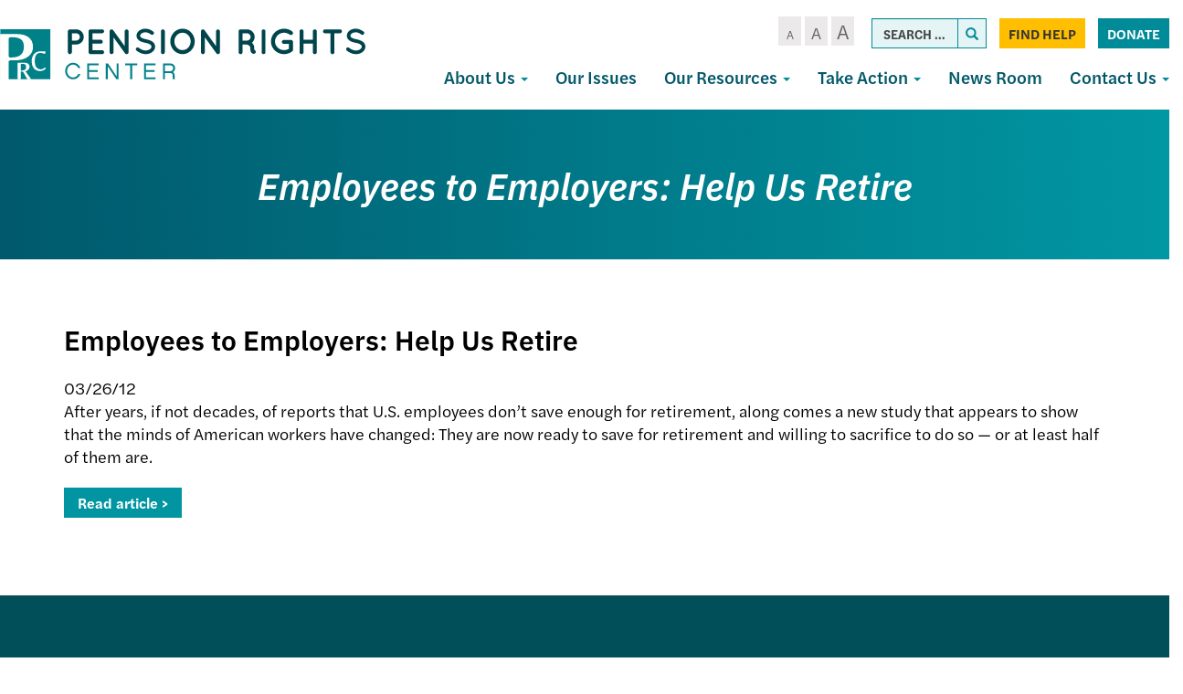

--- FILE ---
content_type: text/html; charset=UTF-8
request_url: https://pensionrights.org/employees-to-employers-help-us-retire/
body_size: 14414
content:
<!DOCTYPE html>
<html lang="en-US">
<head>
<meta charset="UTF-8">
<meta name='viewport' content='width=device-width, maximum-scale=1.0, minimum-scale=1.0, initial-scale=1.0' />
<link rel="profile" href="http://gmpg.org/xfn/11">
<link rel="pingback" href="https://pensionrights.org/xmlrpc.php">
<!--[if lt IE 9]>
<script src="https://pensionrights.org/wp-content/themes/pensionrights/js/html5.js" type="text/javascript"></script>
<script src="//cdn.jsdelivr.net/respond/1.4.2/respond.min.js"></script>
<![endif]-->
<link rel="stylesheet" href="https://use.typekit.net/ctz7mgc.css">
<link rel="icon" type="image/png" href="/wp-content/themes/pensionrights/img/favicon.png">



<meta name='robots' content='index, follow, max-image-preview:large, max-snippet:-1, max-video-preview:-1' />
	<style>img:is([sizes="auto" i], [sizes^="auto," i]) { contain-intrinsic-size: 3000px 1500px }</style>
	
	<!-- This site is optimized with the Yoast SEO plugin v23.6 - https://yoast.com/wordpress/plugins/seo/ -->
	<title>Employees to Employers: Help Us Retire - Pension Rights Center</title>
	<link rel="canonical" href="https://pensionrights.org/employees-to-employers-help-us-retire/" />
	<meta property="og:locale" content="en_US" />
	<meta property="og:type" content="article" />
	<meta property="og:title" content="Employees to Employers: Help Us Retire - Pension Rights Center" />
	<meta property="og:description" content="After years, if not decades, of reports that U.S. employees don’t save enough for retirement, along comes a new study that appears to show that the minds of American workers have changed: They are now ready to save for retirement and willing to sacrifice to do so — or at least half of them are." />
	<meta property="og:url" content="https://pensionrights.org/employees-to-employers-help-us-retire/" />
	<meta property="og:site_name" content="Pension Rights Center" />
	<meta property="article:published_time" content="2012-03-26T04:00:00+00:00" />
	<meta name="author" content="dcadmin" />
	<meta name="twitter:card" content="summary_large_image" />
	<meta name="twitter:label1" content="Written by" />
	<meta name="twitter:data1" content="dcadmin" />
	<script type="application/ld+json" class="yoast-schema-graph">{"@context":"https://schema.org","@graph":[{"@type":"WebPage","@id":"https://pensionrights.org/employees-to-employers-help-us-retire/","url":"https://pensionrights.org/employees-to-employers-help-us-retire/","name":"Employees to Employers: Help Us Retire - Pension Rights Center","isPartOf":{"@id":"https://pensionrights.org/#website"},"datePublished":"2012-03-26T04:00:00+00:00","dateModified":"2012-03-26T04:00:00+00:00","author":{"@id":"https://pensionrights.org/#/schema/person/c71e59163450fbae8c889203f33d9136"},"breadcrumb":{"@id":"https://pensionrights.org/employees-to-employers-help-us-retire/#breadcrumb"},"inLanguage":"en-US","potentialAction":[{"@type":"ReadAction","target":["https://pensionrights.org/employees-to-employers-help-us-retire/"]}]},{"@type":"BreadcrumbList","@id":"https://pensionrights.org/employees-to-employers-help-us-retire/#breadcrumb","itemListElement":[{"@type":"ListItem","position":1,"name":"Home","item":"https://pensionrights.org/"},{"@type":"ListItem","position":2,"name":"News Room","item":"https://pensionrights.org/news-room/"},{"@type":"ListItem","position":3,"name":"Employees to Employers: Help Us Retire"}]},{"@type":"WebSite","@id":"https://pensionrights.org/#website","url":"https://pensionrights.org/","name":"Pension Rights Center","description":"","potentialAction":[{"@type":"SearchAction","target":{"@type":"EntryPoint","urlTemplate":"https://pensionrights.org/?s={search_term_string}"},"query-input":{"@type":"PropertyValueSpecification","valueRequired":true,"valueName":"search_term_string"}}],"inLanguage":"en-US"},{"@type":"Person","@id":"https://pensionrights.org/#/schema/person/c71e59163450fbae8c889203f33d9136","name":"dcadmin","image":{"@type":"ImageObject","inLanguage":"en-US","@id":"https://pensionrights.org/#/schema/person/image/","url":"https://secure.gravatar.com/avatar/a6fe99ebb7241a771e6dd66a758eebe2?s=96&d=mm&r=g","contentUrl":"https://secure.gravatar.com/avatar/a6fe99ebb7241a771e6dd66a758eebe2?s=96&d=mm&r=g","caption":"dcadmin"},"url":"https://pensionrights.org/author/dcadmin/"}]}</script>
	<!-- / Yoast SEO plugin. -->


<link rel="alternate" type="application/rss+xml" title="Pension Rights Center &raquo; Feed" href="https://pensionrights.org/feed/" />
<link rel="alternate" type="application/rss+xml" title="Pension Rights Center &raquo; Comments Feed" href="https://pensionrights.org/comments/feed/" />
<link rel="alternate" type="application/rss+xml" title="Pension Rights Center &raquo; Employees to Employers: Help Us Retire Comments Feed" href="https://pensionrights.org/employees-to-employers-help-us-retire/feed/" />
<script type="text/javascript">
/* <![CDATA[ */
window._wpemojiSettings = {"baseUrl":"https:\/\/s.w.org\/images\/core\/emoji\/15.0.3\/72x72\/","ext":".png","svgUrl":"https:\/\/s.w.org\/images\/core\/emoji\/15.0.3\/svg\/","svgExt":".svg","source":{"concatemoji":"https:\/\/pensionrights.org\/wp-includes\/js\/wp-emoji-release.min.js?ver=6.7.1"}};
/*! This file is auto-generated */
!function(i,n){var o,s,e;function c(e){try{var t={supportTests:e,timestamp:(new Date).valueOf()};sessionStorage.setItem(o,JSON.stringify(t))}catch(e){}}function p(e,t,n){e.clearRect(0,0,e.canvas.width,e.canvas.height),e.fillText(t,0,0);var t=new Uint32Array(e.getImageData(0,0,e.canvas.width,e.canvas.height).data),r=(e.clearRect(0,0,e.canvas.width,e.canvas.height),e.fillText(n,0,0),new Uint32Array(e.getImageData(0,0,e.canvas.width,e.canvas.height).data));return t.every(function(e,t){return e===r[t]})}function u(e,t,n){switch(t){case"flag":return n(e,"\ud83c\udff3\ufe0f\u200d\u26a7\ufe0f","\ud83c\udff3\ufe0f\u200b\u26a7\ufe0f")?!1:!n(e,"\ud83c\uddfa\ud83c\uddf3","\ud83c\uddfa\u200b\ud83c\uddf3")&&!n(e,"\ud83c\udff4\udb40\udc67\udb40\udc62\udb40\udc65\udb40\udc6e\udb40\udc67\udb40\udc7f","\ud83c\udff4\u200b\udb40\udc67\u200b\udb40\udc62\u200b\udb40\udc65\u200b\udb40\udc6e\u200b\udb40\udc67\u200b\udb40\udc7f");case"emoji":return!n(e,"\ud83d\udc26\u200d\u2b1b","\ud83d\udc26\u200b\u2b1b")}return!1}function f(e,t,n){var r="undefined"!=typeof WorkerGlobalScope&&self instanceof WorkerGlobalScope?new OffscreenCanvas(300,150):i.createElement("canvas"),a=r.getContext("2d",{willReadFrequently:!0}),o=(a.textBaseline="top",a.font="600 32px Arial",{});return e.forEach(function(e){o[e]=t(a,e,n)}),o}function t(e){var t=i.createElement("script");t.src=e,t.defer=!0,i.head.appendChild(t)}"undefined"!=typeof Promise&&(o="wpEmojiSettingsSupports",s=["flag","emoji"],n.supports={everything:!0,everythingExceptFlag:!0},e=new Promise(function(e){i.addEventListener("DOMContentLoaded",e,{once:!0})}),new Promise(function(t){var n=function(){try{var e=JSON.parse(sessionStorage.getItem(o));if("object"==typeof e&&"number"==typeof e.timestamp&&(new Date).valueOf()<e.timestamp+604800&&"object"==typeof e.supportTests)return e.supportTests}catch(e){}return null}();if(!n){if("undefined"!=typeof Worker&&"undefined"!=typeof OffscreenCanvas&&"undefined"!=typeof URL&&URL.createObjectURL&&"undefined"!=typeof Blob)try{var e="postMessage("+f.toString()+"("+[JSON.stringify(s),u.toString(),p.toString()].join(",")+"));",r=new Blob([e],{type:"text/javascript"}),a=new Worker(URL.createObjectURL(r),{name:"wpTestEmojiSupports"});return void(a.onmessage=function(e){c(n=e.data),a.terminate(),t(n)})}catch(e){}c(n=f(s,u,p))}t(n)}).then(function(e){for(var t in e)n.supports[t]=e[t],n.supports.everything=n.supports.everything&&n.supports[t],"flag"!==t&&(n.supports.everythingExceptFlag=n.supports.everythingExceptFlag&&n.supports[t]);n.supports.everythingExceptFlag=n.supports.everythingExceptFlag&&!n.supports.flag,n.DOMReady=!1,n.readyCallback=function(){n.DOMReady=!0}}).then(function(){return e}).then(function(){var e;n.supports.everything||(n.readyCallback(),(e=n.source||{}).concatemoji?t(e.concatemoji):e.wpemoji&&e.twemoji&&(t(e.twemoji),t(e.wpemoji)))}))}((window,document),window._wpemojiSettings);
/* ]]> */
</script>
<style id='wp-emoji-styles-inline-css' type='text/css'>

	img.wp-smiley, img.emoji {
		display: inline !important;
		border: none !important;
		box-shadow: none !important;
		height: 1em !important;
		width: 1em !important;
		margin: 0 0.07em !important;
		vertical-align: -0.1em !important;
		background: none !important;
		padding: 0 !important;
	}
</style>
<link rel='stylesheet' id='wp-block-library-css' href='https://pensionrights.org/wp-includes/css/dist/block-library/style.min.css?ver=6.7.1' type='text/css' media='all' />
<style id='classic-theme-styles-inline-css' type='text/css'>
/*! This file is auto-generated */
.wp-block-button__link{color:#fff;background-color:#32373c;border-radius:9999px;box-shadow:none;text-decoration:none;padding:calc(.667em + 2px) calc(1.333em + 2px);font-size:1.125em}.wp-block-file__button{background:#32373c;color:#fff;text-decoration:none}
</style>
<style id='global-styles-inline-css' type='text/css'>
:root{--wp--preset--aspect-ratio--square: 1;--wp--preset--aspect-ratio--4-3: 4/3;--wp--preset--aspect-ratio--3-4: 3/4;--wp--preset--aspect-ratio--3-2: 3/2;--wp--preset--aspect-ratio--2-3: 2/3;--wp--preset--aspect-ratio--16-9: 16/9;--wp--preset--aspect-ratio--9-16: 9/16;--wp--preset--color--black: #000000;--wp--preset--color--cyan-bluish-gray: #abb8c3;--wp--preset--color--white: #ffffff;--wp--preset--color--pale-pink: #f78da7;--wp--preset--color--vivid-red: #cf2e2e;--wp--preset--color--luminous-vivid-orange: #ff6900;--wp--preset--color--luminous-vivid-amber: #fcb900;--wp--preset--color--light-green-cyan: #7bdcb5;--wp--preset--color--vivid-green-cyan: #00d084;--wp--preset--color--pale-cyan-blue: #8ed1fc;--wp--preset--color--vivid-cyan-blue: #0693e3;--wp--preset--color--vivid-purple: #9b51e0;--wp--preset--gradient--vivid-cyan-blue-to-vivid-purple: linear-gradient(135deg,rgba(6,147,227,1) 0%,rgb(155,81,224) 100%);--wp--preset--gradient--light-green-cyan-to-vivid-green-cyan: linear-gradient(135deg,rgb(122,220,180) 0%,rgb(0,208,130) 100%);--wp--preset--gradient--luminous-vivid-amber-to-luminous-vivid-orange: linear-gradient(135deg,rgba(252,185,0,1) 0%,rgba(255,105,0,1) 100%);--wp--preset--gradient--luminous-vivid-orange-to-vivid-red: linear-gradient(135deg,rgba(255,105,0,1) 0%,rgb(207,46,46) 100%);--wp--preset--gradient--very-light-gray-to-cyan-bluish-gray: linear-gradient(135deg,rgb(238,238,238) 0%,rgb(169,184,195) 100%);--wp--preset--gradient--cool-to-warm-spectrum: linear-gradient(135deg,rgb(74,234,220) 0%,rgb(151,120,209) 20%,rgb(207,42,186) 40%,rgb(238,44,130) 60%,rgb(251,105,98) 80%,rgb(254,248,76) 100%);--wp--preset--gradient--blush-light-purple: linear-gradient(135deg,rgb(255,206,236) 0%,rgb(152,150,240) 100%);--wp--preset--gradient--blush-bordeaux: linear-gradient(135deg,rgb(254,205,165) 0%,rgb(254,45,45) 50%,rgb(107,0,62) 100%);--wp--preset--gradient--luminous-dusk: linear-gradient(135deg,rgb(255,203,112) 0%,rgb(199,81,192) 50%,rgb(65,88,208) 100%);--wp--preset--gradient--pale-ocean: linear-gradient(135deg,rgb(255,245,203) 0%,rgb(182,227,212) 50%,rgb(51,167,181) 100%);--wp--preset--gradient--electric-grass: linear-gradient(135deg,rgb(202,248,128) 0%,rgb(113,206,126) 100%);--wp--preset--gradient--midnight: linear-gradient(135deg,rgb(2,3,129) 0%,rgb(40,116,252) 100%);--wp--preset--font-size--small: 13px;--wp--preset--font-size--medium: 20px;--wp--preset--font-size--large: 36px;--wp--preset--font-size--x-large: 42px;--wp--preset--spacing--20: 0.44rem;--wp--preset--spacing--30: 0.67rem;--wp--preset--spacing--40: 1rem;--wp--preset--spacing--50: 1.5rem;--wp--preset--spacing--60: 2.25rem;--wp--preset--spacing--70: 3.38rem;--wp--preset--spacing--80: 5.06rem;--wp--preset--shadow--natural: 6px 6px 9px rgba(0, 0, 0, 0.2);--wp--preset--shadow--deep: 12px 12px 50px rgba(0, 0, 0, 0.4);--wp--preset--shadow--sharp: 6px 6px 0px rgba(0, 0, 0, 0.2);--wp--preset--shadow--outlined: 6px 6px 0px -3px rgba(255, 255, 255, 1), 6px 6px rgba(0, 0, 0, 1);--wp--preset--shadow--crisp: 6px 6px 0px rgba(0, 0, 0, 1);}:where(.is-layout-flex){gap: 0.5em;}:where(.is-layout-grid){gap: 0.5em;}body .is-layout-flex{display: flex;}.is-layout-flex{flex-wrap: wrap;align-items: center;}.is-layout-flex > :is(*, div){margin: 0;}body .is-layout-grid{display: grid;}.is-layout-grid > :is(*, div){margin: 0;}:where(.wp-block-columns.is-layout-flex){gap: 2em;}:where(.wp-block-columns.is-layout-grid){gap: 2em;}:where(.wp-block-post-template.is-layout-flex){gap: 1.25em;}:where(.wp-block-post-template.is-layout-grid){gap: 1.25em;}.has-black-color{color: var(--wp--preset--color--black) !important;}.has-cyan-bluish-gray-color{color: var(--wp--preset--color--cyan-bluish-gray) !important;}.has-white-color{color: var(--wp--preset--color--white) !important;}.has-pale-pink-color{color: var(--wp--preset--color--pale-pink) !important;}.has-vivid-red-color{color: var(--wp--preset--color--vivid-red) !important;}.has-luminous-vivid-orange-color{color: var(--wp--preset--color--luminous-vivid-orange) !important;}.has-luminous-vivid-amber-color{color: var(--wp--preset--color--luminous-vivid-amber) !important;}.has-light-green-cyan-color{color: var(--wp--preset--color--light-green-cyan) !important;}.has-vivid-green-cyan-color{color: var(--wp--preset--color--vivid-green-cyan) !important;}.has-pale-cyan-blue-color{color: var(--wp--preset--color--pale-cyan-blue) !important;}.has-vivid-cyan-blue-color{color: var(--wp--preset--color--vivid-cyan-blue) !important;}.has-vivid-purple-color{color: var(--wp--preset--color--vivid-purple) !important;}.has-black-background-color{background-color: var(--wp--preset--color--black) !important;}.has-cyan-bluish-gray-background-color{background-color: var(--wp--preset--color--cyan-bluish-gray) !important;}.has-white-background-color{background-color: var(--wp--preset--color--white) !important;}.has-pale-pink-background-color{background-color: var(--wp--preset--color--pale-pink) !important;}.has-vivid-red-background-color{background-color: var(--wp--preset--color--vivid-red) !important;}.has-luminous-vivid-orange-background-color{background-color: var(--wp--preset--color--luminous-vivid-orange) !important;}.has-luminous-vivid-amber-background-color{background-color: var(--wp--preset--color--luminous-vivid-amber) !important;}.has-light-green-cyan-background-color{background-color: var(--wp--preset--color--light-green-cyan) !important;}.has-vivid-green-cyan-background-color{background-color: var(--wp--preset--color--vivid-green-cyan) !important;}.has-pale-cyan-blue-background-color{background-color: var(--wp--preset--color--pale-cyan-blue) !important;}.has-vivid-cyan-blue-background-color{background-color: var(--wp--preset--color--vivid-cyan-blue) !important;}.has-vivid-purple-background-color{background-color: var(--wp--preset--color--vivid-purple) !important;}.has-black-border-color{border-color: var(--wp--preset--color--black) !important;}.has-cyan-bluish-gray-border-color{border-color: var(--wp--preset--color--cyan-bluish-gray) !important;}.has-white-border-color{border-color: var(--wp--preset--color--white) !important;}.has-pale-pink-border-color{border-color: var(--wp--preset--color--pale-pink) !important;}.has-vivid-red-border-color{border-color: var(--wp--preset--color--vivid-red) !important;}.has-luminous-vivid-orange-border-color{border-color: var(--wp--preset--color--luminous-vivid-orange) !important;}.has-luminous-vivid-amber-border-color{border-color: var(--wp--preset--color--luminous-vivid-amber) !important;}.has-light-green-cyan-border-color{border-color: var(--wp--preset--color--light-green-cyan) !important;}.has-vivid-green-cyan-border-color{border-color: var(--wp--preset--color--vivid-green-cyan) !important;}.has-pale-cyan-blue-border-color{border-color: var(--wp--preset--color--pale-cyan-blue) !important;}.has-vivid-cyan-blue-border-color{border-color: var(--wp--preset--color--vivid-cyan-blue) !important;}.has-vivid-purple-border-color{border-color: var(--wp--preset--color--vivid-purple) !important;}.has-vivid-cyan-blue-to-vivid-purple-gradient-background{background: var(--wp--preset--gradient--vivid-cyan-blue-to-vivid-purple) !important;}.has-light-green-cyan-to-vivid-green-cyan-gradient-background{background: var(--wp--preset--gradient--light-green-cyan-to-vivid-green-cyan) !important;}.has-luminous-vivid-amber-to-luminous-vivid-orange-gradient-background{background: var(--wp--preset--gradient--luminous-vivid-amber-to-luminous-vivid-orange) !important;}.has-luminous-vivid-orange-to-vivid-red-gradient-background{background: var(--wp--preset--gradient--luminous-vivid-orange-to-vivid-red) !important;}.has-very-light-gray-to-cyan-bluish-gray-gradient-background{background: var(--wp--preset--gradient--very-light-gray-to-cyan-bluish-gray) !important;}.has-cool-to-warm-spectrum-gradient-background{background: var(--wp--preset--gradient--cool-to-warm-spectrum) !important;}.has-blush-light-purple-gradient-background{background: var(--wp--preset--gradient--blush-light-purple) !important;}.has-blush-bordeaux-gradient-background{background: var(--wp--preset--gradient--blush-bordeaux) !important;}.has-luminous-dusk-gradient-background{background: var(--wp--preset--gradient--luminous-dusk) !important;}.has-pale-ocean-gradient-background{background: var(--wp--preset--gradient--pale-ocean) !important;}.has-electric-grass-gradient-background{background: var(--wp--preset--gradient--electric-grass) !important;}.has-midnight-gradient-background{background: var(--wp--preset--gradient--midnight) !important;}.has-small-font-size{font-size: var(--wp--preset--font-size--small) !important;}.has-medium-font-size{font-size: var(--wp--preset--font-size--medium) !important;}.has-large-font-size{font-size: var(--wp--preset--font-size--large) !important;}.has-x-large-font-size{font-size: var(--wp--preset--font-size--x-large) !important;}
:where(.wp-block-post-template.is-layout-flex){gap: 1.25em;}:where(.wp-block-post-template.is-layout-grid){gap: 1.25em;}
:where(.wp-block-columns.is-layout-flex){gap: 2em;}:where(.wp-block-columns.is-layout-grid){gap: 2em;}
:root :where(.wp-block-pullquote){font-size: 1.5em;line-height: 1.6;}
</style>
<link rel='stylesheet' id='_s-style-css' href='https://pensionrights.org/wp-content/themes/pensionrights/style.css?ver=6.7.1' type='text/css' media='all' />
<script type="text/javascript" src="https://pensionrights.org/wp-includes/js/jquery/jquery.min.js?ver=3.7.1" id="jquery-core-js"></script>
<script type="text/javascript" src="https://pensionrights.org/wp-includes/js/jquery/jquery-migrate.min.js?ver=3.4.1" id="jquery-migrate-js"></script>
<link rel="https://api.w.org/" href="https://pensionrights.org/wp-json/" /><link rel="alternate" title="JSON" type="application/json" href="https://pensionrights.org/wp-json/wp/v2/posts/1732" /><link rel="EditURI" type="application/rsd+xml" title="RSD" href="https://pensionrights.org/xmlrpc.php?rsd" />
<meta name="generator" content="WordPress 6.7.1" />
<link rel='shortlink' href='https://pensionrights.org/?p=1732' />
<link rel="alternate" title="oEmbed (JSON)" type="application/json+oembed" href="https://pensionrights.org/wp-json/oembed/1.0/embed?url=https%3A%2F%2Fpensionrights.org%2Femployees-to-employers-help-us-retire%2F" />
<link rel="alternate" title="oEmbed (XML)" type="text/xml+oembed" href="https://pensionrights.org/wp-json/oembed/1.0/embed?url=https%3A%2F%2Fpensionrights.org%2Femployees-to-employers-help-us-retire%2F&#038;format=xml" />
<script async src="https://pensionrights.org/wp-content/uploads/perfmatters/gtagv4.js?id=UA-2706204-2"></script><script>window.dataLayer = window.dataLayer || [];function gtag(){dataLayer.push(arguments);}gtag("js", new Date());gtag("config", "UA-2706204-2");</script><style type="text/css">.recentcomments a{display:inline !important;padding:0 !important;margin:0 !important;}</style><style type="text/css">.broken_link, a.broken_link {
	text-decoration: line-through;
}</style>
<!-- Google tag (gtag.js) --> <script async src="https://www.googletagmanager.com/gtag/js?id=G-172FVJ7YPG"></script> <script> window.dataLayer = window.dataLayer || []; function gtag(){dataLayer.push(arguments);} gtag('js', new Date()); gtag('config', 'G-172FVJ7YPG'); </script> 


</head>

<body class="post-template-default single single-post postid-1732 single-format-standard group-blog">



<div id="page" class="site">
	
	<div class="header-container">
	<header id="masthead" class="site-header" role="banner">
		<div class="site-branding">
			<a href="/">
<svg width="1060px" height="149px" viewBox="0 0 1060 149" version="1.1" xmlns="http://www.w3.org/2000/svg" xmlns:xlink="http://www.w3.org/1999/xlink">
    <defs>
        <polygon id="path-1" points="0.132537313 0.0288695652 146.862388 0.0288695652 146.862388 147.797101 0.132537313 147.797101"></polygon>
    </defs>
    <g id="Page-1" stroke="none" stroke-width="1" fill="none" fill-rule="evenodd">
        <g id="Pension-Rights-Center-logo">
            <path d="M208.372605,34.6043122 L220.974326,34.6043122 C226.914325,34.6043122 231.524604,29.872526 231.627395,24.1131408 C231.524604,18.1473575 226.914325,13.4155713 220.974326,13.4155713 L208.372605,13.4155713 L208.372605,34.6043122 Z M220.974326,46.0220792 L208.372605,46.0220792 L208.372605,68.3416181 C208.372605,71.4288067 205.809395,74 202.633814,74 C199.561023,74 197,71.4288067 197,68.3416181 L197,7.65618615 C197,4.46799427 199.561023,2 202.633814,2 L220.974326,2 C233.164884,2 243,11.8741728 243,24.1131408 C243,36.1479064 233.164884,46.0220792 220.974326,46.0220792 L220.974326,46.0220792 Z" id="Fill-1" fill="#00444C"></path>
            <path d="M257,68.3416181 L257,7.65618615 C257,4.46799427 259.470933,2 262.662921,2 L262.766243,2 C262.766243,2 262.766243,2 262.972887,2 L296.337079,2 C299.324621,2 302,4.46799427 302,7.65618615 C302,10.844378 299.324621,13.4155713 296.337079,13.4155713 L268.429165,13.4155713 L268.429165,32.2395169 L292.424035,32.2395169 C295.512702,32.2395169 298.089155,34.9139093 298.089155,37.8957031 C298.089155,41.083895 295.512702,43.6550883 292.424035,43.6550883 L268.429165,43.6550883 L268.429165,62.5822329 L296.337079,62.5822329 C299.324621,62.5822329 302,65.1534262 302,68.3416181 C302,71.4288067 299.324621,74 296.337079,74 L262.972887,74 C262.766243,74 262.766243,73.896801 262.766243,73.896801 L262.662921,74 C259.470933,74 257,71.4288067 257,68.3416181" id="Fill-2" fill="#00444C"></path>
            <path d="M329.317956,68.284761 C329.317956,71.4029706 326.724321,74 323.716501,74 C320.500482,74 318.008732,71.4029706 318.008732,68.284761 L318.008732,7.9254501 C318.008732,7.9254501 318.008732,7.9254501 318.008732,7.82121408 C317.904632,6.05363725 318.735215,4.18404219 320.292283,3.04188151 C322.885918,1.27652248 326.412021,1.79548481 328.177288,4.28827822 L361.690776,50.7265355 L361.690776,7.9254501 C361.690776,4.91147657 364.180311,2.31444714 367.292231,2.31444714 C370.406365,2.31444714 373,4.91147657 373,7.9254501 L373,68.284761 C373,71.4029706 370.406365,74 367.292231,74 C365.633279,74 364.076212,73.1683296 363.039643,71.9219329 C362.831444,71.7134608 362.625459,71.5072066 362.521359,71.2987345 L329.317956,25.1687497 L329.317956,68.284761" id="Fill-3" fill="#00444C"></path>
            <path d="M395.120576,56.1948279 C396.966606,53.9296339 400.352089,53.619845 402.607618,55.4741843 C407.123055,59.1784686 414.918863,63.5001336 422.200061,63.3990677 C427.330841,63.3990677 431.947011,61.8545174 435.023727,59.5915204 C438.102633,57.3263264 439.434052,54.7535406 439.434052,52.1807547 C439.434052,50.8427303 439.127475,49.9155607 438.512132,48.8873252 C437.896789,47.8568926 436.972679,46.8286571 435.433226,45.7982245 C432.459432,43.8428194 427.431573,42.0939402 421.381063,40.9624417 L421.175218,40.9624417 C416.353204,40.0352721 411.839957,38.8005107 407.942053,36.9483685 C404.044149,35.0962264 400.658666,32.5212434 398.403137,28.9202221 C396.863684,26.4506992 396.042496,23.5681245 396.042496,20.4812209 C396.042496,14.3052166 399.530902,8.95311897 404.249993,5.45536059 C409.069817,1.95540512 415.328362,0 421.996406,0 C431.844088,0 439.127475,4.83578279 444.358988,8.23247528 C446.717439,9.88028859 447.435705,13.1737181 445.795519,15.539978 C444.256066,18.0095009 440.973505,18.7301446 438.512132,17.0845284 C433.280619,13.5845729 428.252761,10.4976693 421.996406,10.4976693 C417.380236,10.4976693 413.276488,11.9389567 410.506348,13.9954277 C407.736209,16.0540958 406.608444,18.3192898 406.608444,20.4812209 C406.608444,21.7159823 406.814289,22.5376919 407.32671,23.3615985 C407.839131,24.1855052 408.763241,25.1126748 410.096849,26.0376473 C412.764067,27.8897895 417.380236,29.5376028 422.918326,30.5658383 L423.12417,30.5658383 C428.355683,31.5962709 433.177697,32.9342953 437.281446,34.8897004 C441.485926,36.9483685 445.177986,39.6244173 447.538627,43.4319646 C449.07808,45.9014875 450,48.9883911 450,52.1807547 C450,58.7676138 446.30794,64.4273032 441.17935,68.1337846 C436.151491,71.8380689 429.483448,74 422.200061,74 C411.121692,73.896737 401.78862,68.3403106 395.939574,63.7066595 C393.684045,61.8545174 393.375279,58.4578249 395.120576,56.1948279" id="Fill-4" fill="#00444C"></path>
            <path d="M467,7.65618615 C467,4.46799427 469.37815,2 472.450279,2 C475.425082,2 478,4.46799427 478,7.65618615 L478,68.3416181 C478,71.5320057 475.425082,74 472.450279,74 C469.37815,74 467,71.5320057 467,68.3416181 L467,7.65618615" id="Fill-5" fill="#00444C"></path>
            <path d="M553.167405,36.997806 C553.167405,30.0098435 550.364366,23.5352823 546.107734,19.0134013 C541.749173,14.3884013 535.934804,11.7160816 529.708289,11.7160816 C523.065196,11.7160816 517.250827,14.3884013 512.892266,19.0134013 C508.533706,23.5352823 505.832595,30.0098435 505.832595,36.997806 C505.832595,43.9879625 508.533706,50.4625237 512.892266,54.8834796 C517.250827,59.5084796 523.065196,62.2817244 529.708289,62.2817244 C535.934804,62.2817244 541.749173,59.5084796 546.107734,54.8834796 C550.364366,50.4625237 553.167405,43.9879625 553.167405,36.997806 Z M554.516853,10.9964421 C560.951657,17.7803605 565,26.8241224 565,36.997806 C565,47.1736836 560.951657,56.3205645 554.516853,63.0013639 C548.390051,69.6821632 539.256351,74 529.708289,74 C519.743649,74 510.607734,69.6821632 504.277074,63.0013639 C497.840054,56.3205645 494,47.1736836 494,36.997806 C494,26.8241224 497.840054,17.7803605 504.277074,10.9964421 C510.607734,4.21252372 519.743649,0 529.708289,0 C539.256351,0 548.390051,4.21252372 554.516853,10.9964421 L554.516853,10.9964421 Z" id="Fill-6" fill="#00444C"></path>
            <path d="M594.318412,68.284761 C594.318412,71.4029706 591.724672,74 588.714516,74 C585.498368,74 583.008732,71.4029706 583.008732,68.284761 L583.008732,7.9254501 C583.008732,7.9254501 583.008732,7.9254501 583.008732,7.82121408 C582.904628,6.05363725 583.735245,4.18404219 585.292375,3.04188151 C587.8839,1.27652248 591.41236,1.79548481 593.177698,4.28827822 L626.692535,50.7265355 L626.692535,7.9254501 C626.692535,4.91147657 629.182171,2.31444714 632.294216,2.31444714 C635.408475,2.31444714 638,4.91147657 638,7.9254501 L638,68.284761 C638,71.4029706 635.408475,74 632.294216,74 C630.632982,74 629.078067,73.1683296 628.039242,71.9219329 C627.833249,71.7134608 627.625041,71.5072066 627.520937,71.2987345 L594.318412,25.1687497 L594.318412,68.284761" id="Fill-7" fill="#00444C"></path>
            <path d="M727.10559,24.1131408 C727.10559,18.1473575 722.313511,13.4155713 716.376226,13.4155713 L703.563253,13.4155713 L703.563253,34.6043122 L716.376226,34.6043122 C722.313511,34.6043122 727.10559,29.872526 727.10559,24.1131408 Z M741.68863,65.4608277 C742.731547,68.4448172 741.06377,71.6330091 738.041759,72.6628038 C737.625926,72.7660029 736.794261,72.9702052 735.751345,72.9702052 C735.751345,72.9702052 735.751345,72.9702052 735.646831,72.9702052 C734.603915,72.9702052 733.042875,72.7660029 731.584127,71.8394072 C730.232116,71.0160105 729.084685,69.6788143 728.250797,68.2406148 C726.794272,65.2566253 726.064897,61.5546339 726.064897,55.896252 C725.960383,53.9420573 725.542327,52.6048611 724.812953,51.474063 C724.190316,50.3410692 722.938372,49.3134702 721.688651,48.4900735 C719.500528,47.0496783 716.794282,46.2284773 715.85588,46.0220792 L703.563253,46.0220792 L703.563253,68.3416181 C703.563253,71.4288067 700.959297,74 697.728257,74 C694.499442,74 692,71.4288067 692,68.3416181 L692,7.65618615 C692,4.46799427 694.499442,2 697.728257,2 C697.728257,2 697.728257,2 697.832771,2 L716.376226,2 C728.771143,2 738.666619,11.8741728 738.666619,24.1131408 C738.666619,30.9023208 735.542317,36.8681041 730.543434,40.9806959 C731.897669,42.0104907 733.14739,43.2444878 734.190306,44.7880821 C736.271691,47.7698759 737.625926,51.5772621 737.625926,55.896252 C737.523636,58.9812449 737.832731,60.9354396 738.041759,61.9652344 C739.709535,62.4790339 741.06377,63.713031 741.68863,65.4608277 L741.68863,65.4608277 Z" id="Fill-8" fill="#00444C"></path>
            <path d="M759,7.65618615 C759,4.46799427 761.37815,2 764.450279,2 C767.422966,2 770,4.46799427 770,7.65618615 L770,68.3416181 C770,71.5320057 767.422966,74 764.450279,74 C761.37815,74 759,71.5320057 759,68.3416181 L759,7.65618615" id="Fill-9" fill="#00444C"></path>
            <path d="M786,37.100925 C786,16.4442007 803.13542,0 824.089729,0 C832.86458,0 841.225149,2.97948292 847.626691,8.01476518 C850.308508,9.96963947 850.72279,13.7718809 848.76156,16.3410816 C846.800331,18.8071632 842.979238,19.3205645 840.398788,17.2647652 C835.962883,13.875 830.281927,11.7160816 824.089729,11.7160816 C816.656888,11.7160816 810.153979,14.4915204 805.508728,19.2174454 C800.656337,23.8424454 797.767379,30.1129625 797.767379,37.100925 C797.767379,43.8848435 800.656337,50.1531665 805.508728,54.7803605 C810.153979,59.5084796 816.656888,62.2817244 824.089729,62.2817244 C829.252832,62.2817244 834.10302,60.7415204 838.232621,58.3763639 L838.232621,44.2951257 L823.470509,44.2951257 C820.27084,44.2951257 817.58682,41.625 817.58682,38.4392789 C817.58682,35.1504388 820.27084,32.6821632 823.470509,32.6821632 L843.805599,32.6821632 C843.909169,32.6821632 843.909169,32.6821632 843.909169,32.6821632 C844.01274,32.6821632 844.01274,32.6821632 844.01274,32.6821632 C847.31598,32.6821632 850,35.1504388 850,38.4392789 L850,61.1518027 C850,61.8714421 849.792859,62.2817244 849.689288,62.8982448 C849.585718,63.1044829 849.585718,63.207602 849.482147,63.4116461 L849.482147,63.5147652 C849.175843,64.4406428 848.554419,65.2634013 847.523121,65.9830408 C841.020211,71.0183231 832.86458,74 824.089729,74 C803.13542,74 786,57.6567244 786,37.100925" id="Fill-10" fill="#00444C"></path>
            <path d="M869,68.3416181 L869,7.65618615 C869,4.46799427 871.49412,2 874.71828,2 C877.940221,2 880.538632,4.46799427 880.538632,7.65618615 L880.538632,32.3405203 L907.459149,32.3405203 L907.459149,7.65618615 C907.459149,4.46799427 909.955488,2 913.177429,2 C916.39937,2 919,4.46799427 919,7.65618615 L919,68.3416181 C919,71.5320057 916.39937,74 913.177429,74 C909.955488,74 907.459149,71.5320057 907.459149,68.3416181 L907.459149,43.6550883 L880.538632,43.6550883 L880.538632,68.3416181 C880.538632,71.5320057 877.940221,74 874.71828,74 C871.49412,74 869,71.5320057 869,68.3416181" id="Fill-11" fill="#00444C"></path>
            <path d="M986.365758,13.4155713 L970.08177,13.4155713 L970.08177,68.3416181 C970.08177,71.5320057 967.624304,74 964.449714,74 C961.377882,74 958.817658,71.5320057 958.817658,68.3416181 L958.817658,13.4155713 L942.634242,13.4155713 C939.459652,13.4155713 937,10.741179 937,7.65618615 C937,4.46799427 939.459652,2 942.634242,2 L986.365758,2 C989.439776,2 992,4.46799427 992,7.65618615 C992,10.741179 989.439776,13.4155713 986.365758,13.4155713" id="Fill-12" fill="#00444C"></path>
            <path d="M1005.11946,56.1948279 C1006.96546,53.9296339 1010.35087,53.619845 1012.60636,55.4741843 C1017.12171,59.1784686 1024.91736,63.5001336 1032.20061,63.3990677 C1037.33129,63.3990677 1041.94517,61.8545174 1045.02183,59.5915204 C1048.09849,57.3263264 1049.43426,54.7535406 1049.43426,52.1807547 C1049.43426,50.8427303 1049.1255,49.9155607 1048.51017,48.8873252 C1047.89484,47.8568926 1046.97293,46.8286571 1045.43351,45.7982245 C1042.45759,43.8428194 1037.43202,42.0939402 1031.37943,40.9624417 L1031.17359,40.9624417 C1026.35386,40.0352721 1021.83852,38.8005107 1017.94288,36.9483685 C1014.04505,35.0962264 1010.65963,32.5212434 1008.40196,28.9202221 C1006.86254,26.4506992 1006.04136,23.5681245 1006.04136,20.4812209 C1006.04136,14.3052166 1009.5297,8.95311897 1014.2487,5.45536059 C1019.07062,1.95540512 1025.32685,0 1031.99477,0 C1041.84225,0 1049.1255,4.83578279 1054.35691,8.23247528 C1056.7175,9.88028859 1057.43357,13.1737181 1055.79341,15.539978 C1054.25399,18.0095009 1050.97149,18.7301446 1048.51017,17.0845284 C1043.27876,13.5845729 1038.251,10.4976693 1031.99477,10.4976693 C1027.38088,10.4976693 1023.27721,11.9389567 1020.50712,13.9954277 C1017.73704,16.0540958 1016.60929,18.3192898 1016.60929,20.4812209 C1016.60929,21.7159823 1016.81295,22.5376919 1017.32755,23.3615985 C1017.83996,24.1855052 1018.76186,25.1126748 1020.09544,26.0376473 C1022.76261,27.8897895 1027.38088,29.5376028 1032.91886,30.5658383 L1033.1247,30.5658383 C1038.35392,31.5962709 1043.17584,32.9342953 1047.27951,34.8897004 C1051.4839,36.9483685 1055.17808,39.6244173 1057.53649,43.4319646 C1059.07591,45.9014875 1060,48.9883911 1060,52.1807547 C1060,58.7676138 1056.30801,64.4273032 1051.17733,68.1337846 C1046.15176,71.8380689 1039.48385,74 1032.20061,74 C1021.12245,73.896737 1011.78519,68.3403106 1005.94063,63.7066595 C1003.68296,61.8545174 1003.37639,58.4578249 1005.11946,56.1948279" id="Fill-13" fill="#00444C"></path>
            <path d="M211.865429,147 C199.235023,147 189,136.244877 189,122.966921 C189,109.755123 199.235023,99 211.865429,99 C222.365379,99 230.076969,105.240926 233,114.335477 L227.085499,114.335477 C224.55986,108.559864 219.373909,104.376459 211.865429,104.376459 C202.358956,104.376459 194.583342,112.807222 194.583342,122.966921 C194.583342,133.124414 202.358956,141.557383 211.865429,141.557383 C218.643151,141.557383 224.292725,137.704769 227.085499,131.598364 L233,131.598364 C229.876066,140.959754 221.767085,147 211.865429,147" id="Fill-14" fill="#008188"></path>
            <polyline id="Fill-15" fill="#008188" points="286 101 286 106.369676 258.655438 106.369676 258.655438 120.288121 283.339137 120.288121 283.339137 125.657796 258.655438 125.657796 258.655438 141.564277 286 141.564277 286 147 253 147 253 101 286 101"></polyline>
            <polyline id="Fill-16" fill="#008188" points="344 147 337.699001 147 312.697617 109.550972 312.697617 147 307 147 307 101 313.365567 101 338.369178 138.382981 338.369178 101 344 101 344 147"></polyline>
            <polyline id="Fill-17" fill="#008188" points="383.355116 106.369676 383.355116 147 377.644884 147 377.644884 106.369676 363 106.369676 363 101 398 101 398 106.369676 383.355116 106.369676"></polyline>
            <polyline id="Fill-18" fill="#008188" points="451 101 451 106.369676 423.655438 106.369676 423.655438 120.288121 448.339137 120.288121 448.339137 125.657796 423.655438 125.657796 423.655438 141.564277 451 141.564277 451 147 418 147 418 101 451 101"></polyline>
            <path d="M493.395542,123.403369 C498.788899,123.403369 502.34222,120.158227 502.34222,114.920647 C502.34222,108.956543 498.788899,106.369676 493.198864,106.369676 L478.59222,106.369676 L478.59222,123.403369 L493.395542,123.403369 Z M507.541084,147 L501.881119,147 C501.356643,145.740691 501.026661,144.148942 501.026661,142.028812 L501.026661,135.732268 C501.026661,131.291663 498.725524,128.839093 493.526661,128.839093 L478.59222,128.839093 L478.59222,147 L473,147 L473,101 L493.198864,101 C502.541084,101 508,106.699914 508,114.920647 C508,119.823586 505.633304,123.801857 501.75,126.054083 C504.84222,127.912224 506.553322,131.091318 506.553322,135.732268 L506.553322,141.432181 C506.553322,143.156026 507.012238,145.672442 507.541084,147 L507.541084,147 Z" id="Fill-19" fill="#008188"></path>
            <g id="Group-23" transform="translate(0.000000, 1.000000)">
                <mask id="mask-2" fill="white">
                    <use xlink:href="#path-1"></use>
                </mask>
                <g id="Clip-21"></g>
                <polygon id="Fill-20" fill="#008188" mask="url(#mask-2)" points="0.815104478 145.677913 146.862388 145.677913 146.862388 0.0288695652 0.815104478 0.0288695652"></polygon>
                <path d="M34.0157015,23.6615652 L30.6801791,23.6615652 C27.7842388,23.6615652 25.1224478,25.8776812 25.1224478,28.7656812 L25.1224478,78.6393043 C25.1224478,80.6307246 27.3402388,82.6265507 29.3415522,82.6265507 L31.7868657,82.6265507 C52.4582687,82.6265507 69.3501493,76.6346667 69.3501493,51.155942 C69.3501493,32.3101449 59.1271045,23.6615652 34.0157015,23.6615652 Z M41.340597,91.0482319 L29.3415522,91.0482319 C27.3402388,91.0482319 25.1224478,92.8171594 25.1224478,94.8195942 L25.3389254,145.133797 C25.3389254,146.90713 24.4553433,147.797101 22.4496119,147.797101 L2.89373134,147.797101 C0.89241791,147.797101 0,146.90713 0,145.133797 L0.223104478,81.2915942 L0,17.456 C0,15.6870725 0.89241791,14.7993043 2.89373134,14.7993043 L50.9031642,14.7993043 C73.3527761,14.7993043 95.8023881,24.7718261 95.8023881,51.8168116 C95.8023881,73.9845797 78.0225075,91.0482319 41.340597,91.0482319 L41.340597,91.0482319 Z" id="Fill-22" fill="#FFFFFE" mask="url(#mask-2)"></path>
            </g>
            <path d="M115.821094,123 C104.053522,123 92,115.474467 92,93.9885879 C92,76.5042075 103.034146,66 115.633372,66 L130.738473,66 C131.484997,66 131.853893,66.1861671 131.760032,66.9264553 L131.205596,72.2311239 C131.113918,72.9736023 130.557299,73.3415562 129.815141,73.1619597 C125.364375,71.7689914 122.677326,70.5512392 115.543876,70.5512392 C106.092274,70.5512392 100.897167,78.8280115 100.897167,94.0783862 C100.897167,112.307435 108.77714,118.074236 118.693683,118.074236 C122.400108,118.074236 126.848691,115.654063 129.906819,112.865937 C130.094542,112.675389 130.557299,112.491412 130.834517,112.771758 L132.783773,115.001383 C133.054443,115.277349 133.054443,115.654063 132.875452,115.83804 C128.793582,120.214063 122.677326,123 115.821094,123" id="Fill-24" fill="#FFFFFE"></path>
            <path d="M67.5230725,102.196344 L62.2850199,102.196344 C61.2396195,102.196344 60.1920089,102.997075 60.1920089,104.034735 L60.1058131,119.959415 C60.1058131,120.676782 60.9125174,121.398537 61.6418665,121.398537 L64.3802409,121.398537 C71.5565941,121.398537 75.9039569,118.599269 75.9039569,110.91883 C75.9039569,105.87532 72.5224292,102.196344 67.5230725,102.196344 Z M89.1250671,147 L80.1761745,147 C79.4534559,147 79.2103395,146.521755 78.8080924,146.039122 L68.7342341,127.712249 C67.6070582,125.555759 66.1549904,124.518099 64.6255674,124.518099 L61.6418665,124.518099 C60.9125174,124.518099 60.1058131,125.086289 60.1058131,125.794881 L60.1920089,146.039122 C60.1920089,146.681901 59.867117,147 59.1377679,147 L52.0454004,147 C51.3248919,147 51,146.681901 51,146.039122 L51.0817755,123.002194 L51,99.9564899 C51,99.3159049 51.0817755,99 51.7249288,99 L72.7633354,99 C79.8579131,99 85.5777782,103.795612 85.5777782,110.361609 C85.5777782,116.995612 80.8237481,122.04351 74.1358378,123.555027 C73.6496051,123.638391 73.6496051,123.95649 73.9722868,124.2 C74.6154401,124.678245 75.4221444,125.718099 76.9581978,127.957952 L87.5934339,143.005119 L89.852206,146.039122 C90.2566633,146.600731 89.7704305,147 89.1250671,147 L89.1250671,147 Z" id="Fill-25" fill="#FFFFFE"></path>
            <path d="M67.5230725,102.196344 L62.2850199,102.196344 C61.2396195,102.196344 60.1920089,102.997075 60.1920089,104.034735 L60.1058131,119.959415 C60.1058131,120.676782 60.9125174,121.398537 61.6418665,121.398537 L64.3802409,121.398537 C71.5565941,121.398537 75.9039569,118.599269 75.9039569,110.91883 C75.9039569,105.87532 72.5224292,102.196344 67.5230725,102.196344 Z M89.1250671,147 L80.1761745,147 C79.4534559,147 79.2103395,146.521755 78.8080924,146.039122 L68.7342341,127.712249 C67.6070582,125.555759 66.1549904,124.518099 64.6255674,124.518099 L61.6418665,124.518099 C60.9125174,124.518099 60.1058131,125.086289 60.1058131,125.794881 L60.1920089,146.039122 C60.1920089,146.681901 59.867117,147 59.1377679,147 L52.0454004,147 C51.3248919,147 51,146.681901 51,146.039122 L51.0817755,123.002194 L51,99.9564899 C51,99.3159049 51.0817755,99 51.7249288,99 L72.7633354,99 C79.8579131,99 85.5777782,103.795612 85.5777782,110.361609 C85.5777782,116.995612 80.8237481,122.04351 74.1358378,123.555027 C73.6496051,123.638391 73.6496051,123.95649 73.9722868,124.2 C74.6154401,124.678245 75.4221444,125.718099 76.9581978,127.957952 L87.5934339,143.005119 L89.852206,146.039122 C90.2566633,146.600731 89.7704305,147 89.1250671,147 Z" id="Stroke-26" stroke="#FFFFFE" stroke-width="0.139"></path>
        </g>
    </g>
</svg></a>
		</div><!-- .site-branding -->
		
		<div class="secondary-nav hidden-xs">
			
			<ul class="list-inline sn hidden-sm">
				<li>
				<button class="size-btn sb-decrease" id="btn-decrease">A</button>
				<button class="size-btn sb-orig" id="btn-orig">A</button>
				<button class="size-btn sb-increase" id="btn-increase">A</button>
				<script type="text/javascript">
					
					jQuery(function($) {
						var $affectedElements = $("p, fitem, h1, h2, h3, h4"); // Can be extended, ex. $("div, p, span.someClass")
						
						
						
						// Storing the original size in a data attribute so size can be reset
						$affectedElements.each( function(){
						  var $this = $(this);
						  $this.data("orig-size", $this.css("font-size") );
						});
						
						$("#btn-increase").click(function(){
						  changeFontSize(3);
						})
						
						$("#btn-decrease").click(function(){
						  changeFontSize(-3);
						})
						
						$("#btn-orig").click(function(){
						  $affectedElements.each( function(){
						        var $this = $(this);
						        $this.css( "font-size" , $this.data("orig-size") );
						   });
						})
						
						function changeFontSize(direction){
						    $affectedElements.each( function(){
						        var $this = $(this);
						        $this.css( "font-size" , parseInt($this.css("font-size"))+direction );
						    });
						}
						
						});
					
					
				</script>
				
				</li>
				<li>	<form method="get" id="searchform" action="https://pensionrights.org/" role="search" class="header-search navbar-form navbar-right">
        <div class="form-group">
            <input type="text" class="form-control" name="s" value="" id="s" placeholder="Search &hellip;" />
        </div>
        <button type="submit" class="btn btn-default"><span class="glyphicon glyphicon-search"></span></button>
	</form>

</li>
				
				<li><a href="/find-help/"class="sn-help">Find Help</a></li>
				<li><a href="/support-us/"class="sn-donate">Donate</a></li>
			</ul>
			
		</div>

		<nav id="site-navigation" class="main-navigation navbar navbar-default" role="navigation">
			<a class="skip-link screen-reader-text" href="#content">Skip to content</a>
            <div class="navbar-header">
                <button type="button" class="navbar-toggle" data-toggle="collapse" data-target="#navbar-collapse-main">
                    <span class="sr-only">Toggle navigation</span>
                    <span class="icon-bar"></span>
                    <span class="icon-bar"></span>
                    <span class="icon-bar"></span>
                </button>
                <!--<a class="navbar-brand" href="#">Brand</a>-->
            </div>

            <div class="collapse navbar-collapse" id="navbar-collapse-main">
	            <ul class="nav navbar-nav">
		            <li id="menu-item-5" class="visible-xs menu-item menu-item-type-custom menu-item-object-custom menu-item-5"><a href="/">Home</a></li>
<li id="menu-item-6892" class="menu-item menu-item-type-custom menu-item-object-custom menu-item-has-children dropdown menu-item-6892"><a href="#" class="dropdown-toggle" data-toggle="dropdown" data-target="#">About Us <b class="caret"></b></a>
<ul class="dropdown-menu">
	<li id="menu-item-56" class="menu-item menu-item-type-post_type menu-item-object-page menu-item-56"><a href="https://pensionrights.org/about-us/who-we-are/">About Us</a></li>
	<li id="menu-item-245" class="menu-item menu-item-type-post_type menu-item-object-page menu-item-245"><a href="https://pensionrights.org/about-us/history/">History</a></li>
	<li id="menu-item-47" class="menu-item menu-item-type-post_type menu-item-object-page menu-item-47"><a href="https://pensionrights.org/about-us/board-of-directors/">Board of Directors</a></li>
	<li id="menu-item-58" class="menu-item menu-item-type-post_type menu-item-object-page menu-item-58"><a href="https://pensionrights.org/about-us/supporters/">Supporters</a></li>
	<li id="menu-item-52" class="menu-item menu-item-type-post_type menu-item-object-page menu-item-52"><a href="https://pensionrights.org/about-us/staff/">Staff &#038; Consultants</a></li>
	<li id="menu-item-57" class="menu-item menu-item-type-post_type menu-item-object-page menu-item-57"><a href="https://pensionrights.org/about-us/fellows/">Fellows</a></li>
</ul>
</li>
<li id="menu-item-19" class="menu-item menu-item-type-post_type menu-item-object-page menu-item-19"><a href="https://pensionrights.org/our-issues/">Our Issues</a></li>
<li id="menu-item-6893" class="menu-item menu-item-type-custom menu-item-object-custom menu-item-has-children dropdown menu-item-6893"><a href="#" class="dropdown-toggle" data-toggle="dropdown" data-target="#">Our Resources <b class="caret"></b></a>
<ul class="dropdown-menu">
	<li id="menu-item-76" class="menu-item menu-item-type-post_type menu-item-object-page menu-item-76"><a href="https://pensionrights.org/resources/information-center/">Information Center</a></li>
	<li id="menu-item-75" class="menu-item menu-item-type-post_type menu-item-object-page menu-item-75"><a href="https://pensionrights.org/resources/roadmap-to-retirement/">Roadmap to Retirement</a></li>
	<li id="menu-item-77" class="menu-item menu-item-type-custom menu-item-object-custom menu-item-77"><a href="/find-help/">Find Help</a></li>
	<li id="menu-item-312" class="menu-item menu-item-type-post_type menu-item-object-page menu-item-312"><a href="https://pensionrights.org/resources/resources-for-attorneys/">Resources for Attorneys</a></li>
	<li id="menu-item-73" class="menu-item menu-item-type-post_type menu-item-object-page menu-item-73"><a href="https://pensionrights.org/resources/commonly-asked-questions/">Commonly Asked Questions</a></li>
</ul>
</li>
<li id="menu-item-6894" class="menu-item menu-item-type-custom menu-item-object-custom menu-item-has-children dropdown menu-item-6894"><a href="#" class="dropdown-toggle" data-toggle="dropdown" data-target="#">Take Action <b class="caret"></b></a>
<ul class="dropdown-menu">
	<li id="menu-item-64" class="menu-item menu-item-type-post_type menu-item-object-page menu-item-64"><a href="https://pensionrights.org/take-action/act-now/">Act Now</a></li>
	<li id="menu-item-63" class="menu-item menu-item-type-post_type menu-item-object-page menu-item-63"><a href="https://pensionrights.org/take-action/share-your-story/">Share Your Story</a></li>
</ul>
</li>
<li id="menu-item-182" class="menu-item menu-item-type-post_type menu-item-object-page current_page_parent menu-item-182"><a href="https://pensionrights.org/news-room/">News Room</a></li>
<li id="menu-item-6895" class="menu-item menu-item-type-custom menu-item-object-custom menu-item-has-children dropdown menu-item-6895"><a href="#" class="dropdown-toggle" data-toggle="dropdown" data-target="#">Contact Us <b class="caret"></b></a>
<ul class="dropdown-menu">
	<li id="menu-item-85" class="menu-item menu-item-type-post_type menu-item-object-page menu-item-85"><a href="https://pensionrights.org/contact-us/contact-prc/">Contact PRC</a></li>
	<li id="menu-item-83" class="menu-item menu-item-type-custom menu-item-object-custom menu-item-83"><a href="/find-help/">Find Help</a></li>
	<li id="menu-item-184" class="menu-item menu-item-type-custom menu-item-object-custom menu-item-184"><a href="/resources/commonly-asked-questions/">Commonly Asked Questions</a></li>
</ul>
</li>
					
					
				<li class="visible-xs"><a href="/find-help/" class="">Find Help</a></li>
				<li class="visible-xs"><a href="/support-us/" class="">Donate</a></li>
				<li class="visible-xs"><form method="get" id="searchform" action="https://pensionrights.org/" role="search" class="menu-search form-inline">
        <div class="form-group">
            <input type="text" class="form-control" name="s" value="" id="s" placeholder="Search &hellip;" />
        </div>
        <button type="submit" class="btn btn-default"><span class="glyphicon glyphicon-search"></span></button>
	</form>
</li>	
	            </ul>
	            
            </div><!-- /.navbar-collapse -->

		</nav><!-- #site-navigation -->
	</header><!-- #masthead -->
	</div></div>
	



	
	<div class="default-header">
		<div class="container"><div class="default-header-inner  ">		
			
						<h1>Employees to Employers: Help Us Retire</h1>
			
						
	</div></div></div>
	
	

	<div class="fitem fitem-post"><div class="container"><div class="row">
	<div class="col-sm-12"><h2>Employees to Employers: Help Us Retire</h2>
		
		<div>03/26/12</div>
		
		<p>After years, if not decades,  of reports that U.S. employees don’t save enough for retirement, along  comes a new study that appears to show that the minds of American  workers have changed: They are now ready to save for retirement and  willing to sacrifice to do so — or at least half of them are.</p>
		
				<div style="margin-top: 25px; margin-bottom: 20px;"><a href="http://www.institutionalinvestor.com/Article/3000544/Search/Employees-to-Employers-Help-Us-Retire.html" target="_blank" class="btn-cta">Read article ></a></div>
						
								

		
		
	</div>
	</div></div></div>
	
		
	
	
	
		
	
			<div class="fitem fitem-cta"><div class="container"><div class="row"><div class="col-sm-12">
		<h2>Not sure where to start but have questions?</h2>
		<a href="/contact-us/contact-prc/" class="btn-yellow">Contact us ></a>
		</div></div></div></div>
	 
	</div><!-- #content -->
	
	<div class="prefooter-container">
		<div class="container"><div class="row">
		
			<div class="col-sm-6"><div class="prefooter-updates">
			<h3>Sign up to receive updates from us:</h3>
			
			<p>Do you want to stay up to date on the latest retirement news and recent happenings at PRC?</p>
<p>Sign up to receive emails from us:</p>
<p><a class="btn-cta" href="https://actionnetwork.org/forms/stay-in-touch-11" target="_blank" rel="noopener">Click here &gt;</a></p>
			
			</div></div>
	
			<div class="col-sm-6"><div class="prefooter-support">
			<h3>Support the Pension Rights Center:</h3>
			
			<p>In today’s challenging pension environment, our work is more important than ever. Your contribution will help make it possible for the Center to continue its crucial role as a national consumer organization committed to protecting and promoting retirement security.</p>
<p><a class="btn-yellow" href="https://donatenow.networkforgood.org/supportprc" target="_blank" rel="noopener">Donate &gt;</a></p>


			</div></div>
		
		
	</div></div>
	</div>

	<div class="footer-container">
		<div class="container">
			
			
			<div class="row">

			<div class="col-sm-6">
				<ul class="list-inline">
				
				<li><a href="/">
				<svg height="85px" style="margin-bottom: -6px; margin-right: 5px;" viewBox="0 0 149 149" version="1.1" xmlns="http://www.w3.org/2000/svg" xmlns:xlink="http://www.w3.org/1999/xlink">
    <defs>
        <polygon id="path-1" points="0.132537313 0.0288695652 146.862388 0.0288695652 146.862388 147.797101 0.132537313 147.797101"></polygon>
    </defs>
    <g id="Page-1" stroke="none" stroke-width="1" fill="none" fill-rule="evenodd">
        <g id="Pension-Rights-Center-logo">
			  <g id="Group-23" transform="translate(0.000000, 1.000000)">
                <mask id="mask-2" fill="white">
                    <use xlink:href="#path-1"></use>
                </mask>
                <g id="Clip-21"></g>
                <polygon id="Fill-20" fill="#008188" mask="url(#mask-2)" points="0.815104478 145.677913 146.862388 145.677913 146.862388 0.0288695652 0.815104478 0.0288695652"></polygon>
                <path d="M34.0157015,23.6615652 L30.6801791,23.6615652 C27.7842388,23.6615652 25.1224478,25.8776812 25.1224478,28.7656812 L25.1224478,78.6393043 C25.1224478,80.6307246 27.3402388,82.6265507 29.3415522,82.6265507 L31.7868657,82.6265507 C52.4582687,82.6265507 69.3501493,76.6346667 69.3501493,51.155942 C69.3501493,32.3101449 59.1271045,23.6615652 34.0157015,23.6615652 Z M41.340597,91.0482319 L29.3415522,91.0482319 C27.3402388,91.0482319 25.1224478,92.8171594 25.1224478,94.8195942 L25.3389254,145.133797 C25.3389254,146.90713 24.4553433,147.797101 22.4496119,147.797101 L2.89373134,147.797101 C0.89241791,147.797101 0,146.90713 0,145.133797 L0.223104478,81.2915942 L0,17.456 C0,15.6870725 0.89241791,14.7993043 2.89373134,14.7993043 L50.9031642,14.7993043 C73.3527761,14.7993043 95.8023881,24.7718261 95.8023881,51.8168116 C95.8023881,73.9845797 78.0225075,91.0482319 41.340597,91.0482319 L41.340597,91.0482319 Z" id="Fill-22" fill="#FFFFFE" mask="url(#mask-2)"></path>
            </g>
            <path d="M115.821094,123 C104.053522,123 92,115.474467 92,93.9885879 C92,76.5042075 103.034146,66 115.633372,66 L130.738473,66 C131.484997,66 131.853893,66.1861671 131.760032,66.9264553 L131.205596,72.2311239 C131.113918,72.9736023 130.557299,73.3415562 129.815141,73.1619597 C125.364375,71.7689914 122.677326,70.5512392 115.543876,70.5512392 C106.092274,70.5512392 100.897167,78.8280115 100.897167,94.0783862 C100.897167,112.307435 108.77714,118.074236 118.693683,118.074236 C122.400108,118.074236 126.848691,115.654063 129.906819,112.865937 C130.094542,112.675389 130.557299,112.491412 130.834517,112.771758 L132.783773,115.001383 C133.054443,115.277349 133.054443,115.654063 132.875452,115.83804 C128.793582,120.214063 122.677326,123 115.821094,123" id="Fill-24" fill="#FFFFFE"></path>
            <path d="M67.5230725,102.196344 L62.2850199,102.196344 C61.2396195,102.196344 60.1920089,102.997075 60.1920089,104.034735 L60.1058131,119.959415 C60.1058131,120.676782 60.9125174,121.398537 61.6418665,121.398537 L64.3802409,121.398537 C71.5565941,121.398537 75.9039569,118.599269 75.9039569,110.91883 C75.9039569,105.87532 72.5224292,102.196344 67.5230725,102.196344 Z M89.1250671,147 L80.1761745,147 C79.4534559,147 79.2103395,146.521755 78.8080924,146.039122 L68.7342341,127.712249 C67.6070582,125.555759 66.1549904,124.518099 64.6255674,124.518099 L61.6418665,124.518099 C60.9125174,124.518099 60.1058131,125.086289 60.1058131,125.794881 L60.1920089,146.039122 C60.1920089,146.681901 59.867117,147 59.1377679,147 L52.0454004,147 C51.3248919,147 51,146.681901 51,146.039122 L51.0817755,123.002194 L51,99.9564899 C51,99.3159049 51.0817755,99 51.7249288,99 L72.7633354,99 C79.8579131,99 85.5777782,103.795612 85.5777782,110.361609 C85.5777782,116.995612 80.8237481,122.04351 74.1358378,123.555027 C73.6496051,123.638391 73.6496051,123.95649 73.9722868,124.2 C74.6154401,124.678245 75.4221444,125.718099 76.9581978,127.957952 L87.5934339,143.005119 L89.852206,146.039122 C90.2566633,146.600731 89.7704305,147 89.1250671,147 L89.1250671,147 Z" id="Fill-25" fill="#FFFFFE"></path>
            <path d="M67.5230725,102.196344 L62.2850199,102.196344 C61.2396195,102.196344 60.1920089,102.997075 60.1920089,104.034735 L60.1058131,119.959415 C60.1058131,120.676782 60.9125174,121.398537 61.6418665,121.398537 L64.3802409,121.398537 C71.5565941,121.398537 75.9039569,118.599269 75.9039569,110.91883 C75.9039569,105.87532 72.5224292,102.196344 67.5230725,102.196344 Z M89.1250671,147 L80.1761745,147 C79.4534559,147 79.2103395,146.521755 78.8080924,146.039122 L68.7342341,127.712249 C67.6070582,125.555759 66.1549904,124.518099 64.6255674,124.518099 L61.6418665,124.518099 C60.9125174,124.518099 60.1058131,125.086289 60.1058131,125.794881 L60.1920089,146.039122 C60.1920089,146.681901 59.867117,147 59.1377679,147 L52.0454004,147 C51.3248919,147 51,146.681901 51,146.039122 L51.0817755,123.002194 L51,99.9564899 C51,99.3159049 51.0817755,99 51.7249288,99 L72.7633354,99 C79.8579131,99 85.5777782,103.795612 85.5777782,110.361609 C85.5777782,116.995612 80.8237481,122.04351 74.1358378,123.555027 C73.6496051,123.638391 73.6496051,123.95649 73.9722868,124.2 C74.6154401,124.678245 75.4221444,125.718099 76.9581978,127.957952 L87.5934339,143.005119 L89.852206,146.039122 C90.2566633,146.600731 89.7704305,147 89.1250671,147 Z" id="Stroke-26" stroke="#FFFFFE" stroke-width="0.139"></path>
        </g>


             <path d="M115.821094,123 C104.053522,123 92,115.474467 92,93.9885879 C92,76.5042075 103.034146,66 115.633372,66 L130.738473,66 C131.484997,66 131.853893,66.1861671 131.760032,66.9264553 L131.205596,72.2311239 C131.113918,72.9736023 130.557299,73.3415562 129.815141,73.1619597 C125.364375,71.7689914 122.677326,70.5512392 115.543876,70.5512392 C106.092274,70.5512392 100.897167,78.8280115 100.897167,94.0783862 C100.897167,112.307435 108.77714,118.074236 118.693683,118.074236 C122.400108,118.074236 126.848691,115.654063 129.906819,112.865937 C130.094542,112.675389 130.557299,112.491412 130.834517,112.771758 L132.783773,115.001383 C133.054443,115.277349 133.054443,115.654063 132.875452,115.83804 C128.793582,120.214063 122.677326,123 115.821094,123" id="Fill-24" fill="#FFFFFE"></path>
            <path d="M67.5230725,102.196344 L62.2850199,102.196344 C61.2396195,102.196344 60.1920089,102.997075 60.1920089,104.034735 L60.1058131,119.959415 C60.1058131,120.676782 60.9125174,121.398537 61.6418665,121.398537 L64.3802409,121.398537 C71.5565941,121.398537 75.9039569,118.599269 75.9039569,110.91883 C75.9039569,105.87532 72.5224292,102.196344 67.5230725,102.196344 Z M89.1250671,147 L80.1761745,147 C79.4534559,147 79.2103395,146.521755 78.8080924,146.039122 L68.7342341,127.712249 C67.6070582,125.555759 66.1549904,124.518099 64.6255674,124.518099 L61.6418665,124.518099 C60.9125174,124.518099 60.1058131,125.086289 60.1058131,125.794881 L60.1920089,146.039122 C60.1920089,146.681901 59.867117,147 59.1377679,147 L52.0454004,147 C51.3248919,147 51,146.681901 51,146.039122 L51.0817755,123.002194 L51,99.9564899 C51,99.3159049 51.0817755,99 51.7249288,99 L72.7633354,99 C79.8579131,99 85.5777782,103.795612 85.5777782,110.361609 C85.5777782,116.995612 80.8237481,122.04351 74.1358378,123.555027 C73.6496051,123.638391 73.6496051,123.95649 73.9722868,124.2 C74.6154401,124.678245 75.4221444,125.718099 76.9581978,127.957952 L87.5934339,143.005119 L89.852206,146.039122 C90.2566633,146.600731 89.7704305,147 89.1250671,147 L89.1250671,147 Z" id="Fill-25" fill="#FFFFFE"></path>
            <path d="M67.5230725,102.196344 L62.2850199,102.196344 C61.2396195,102.196344 60.1920089,102.997075 60.1920089,104.034735 L60.1058131,119.959415 C60.1058131,120.676782 60.9125174,121.398537 61.6418665,121.398537 L64.3802409,121.398537 C71.5565941,121.398537 75.9039569,118.599269 75.9039569,110.91883 C75.9039569,105.87532 72.5224292,102.196344 67.5230725,102.196344 Z M89.1250671,147 L80.1761745,147 C79.4534559,147 79.2103395,146.521755 78.8080924,146.039122 L68.7342341,127.712249 C67.6070582,125.555759 66.1549904,124.518099 64.6255674,124.518099 L61.6418665,124.518099 C60.9125174,124.518099 60.1058131,125.086289 60.1058131,125.794881 L60.1920089,146.039122 C60.1920089,146.681901 59.867117,147 59.1377679,147 L52.0454004,147 C51.3248919,147 51,146.681901 51,146.039122 L51.0817755,123.002194 L51,99.9564899 C51,99.3159049 51.0817755,99 51.7249288,99 L72.7633354,99 C79.8579131,99 85.5777782,103.795612 85.5777782,110.361609 C85.5777782,116.995612 80.8237481,122.04351 74.1358378,123.555027 C73.6496051,123.638391 73.6496051,123.95649 73.9722868,124.2 C74.6154401,124.678245 75.4221444,125.718099 76.9581978,127.957952 L87.5934339,143.005119 L89.852206,146.039122 C90.2566633,146.600731 89.7704305,147 89.1250671,147 Z" id="Stroke-26" stroke="#FFFFFE" stroke-width="0.139"></path>
	</g>
				</svg></a></li>
				
				<li><div class="footer-address"><p>1050 30th Street, NW
				<br/>Washington, DC 20007</p>
					
					<p style="margin-bottom: 0px!important;"><a href="tel:+12022963776">(202) 296-3776</a> <span class="footer-divider">|</span> <a href="tel:+18884206550">(888) 420-6550</a></p>
					
					</div>
				</li>
				
				</ul>
				
				
				</div>
			
			<div class="col-sm-6 footer-right">
				
				
								<ul class="list-inline footer-social">
										<li><a href="https://www.facebook.com/PensionRightsCenter/" target="_blank"><img src="https://pensionrights.org/wp-content/uploads/2020/10/facebook-5.png" alt="Facebook" /></a></li>
						
										<li><a href="https://twitter.com/PensionRights" target="_blank"><img src="https://pensionrights.org/wp-content/uploads/2020/10/twitter-6.png" alt="Twitter" /></a></li>
						
										<li><a href="https://www.youtube.com/channel/UCia8bA9bvOVY_g0U93mbbkw?view_as=subscriber " target="_blank"><img src="https://pensionrights.org/wp-content/uploads/2020/10/youtube-2.png" alt="YouTube" /></a></li>
						
										<li><a href="https://www.linkedin.com/company/pension-rights-center/" target="_blank"><img src="https://pensionrights.org/wp-content/uploads/2023/01/LinkedIn_icon_circle.svg_-e1675099687939.png" alt="LinkedIn" /></a></li>
						
									</ul>
								
								<ul class="list-inline footer-nav">
										<li class="footer-nav-item"><a href="/careers/">Jobs</a></li>
					<li class="footer-nav-item"><span class="footer-li-divider">|</span></li>	
										<li class="footer-nav-item"><a href="/contact-us/contact-prc/">Contact Us</a></li>
					<li class="footer-nav-item"><span class="footer-li-divider">|</span></li>	
									</ul>
				

				
				
				
			</div>

			<div class="col-sm-12"><hr/></div>

			<div class="col-lg-9">
				&copy; 2026 Pension Rights Center. This work is licensed under a <a href="https://creativecommons.org/licenses/by-nc/2.5/" target="_blank">Creative Commons Attribution-Non Commercial 2.5 Generic License</a>.
							</div>
			<div class="col-lg-3 footer-right">
				
				<ul class="list-inline">
					
					<li class="footer-nav-item"><a href="/privacy-policy/">Privacy Policy</a><li>
					<li class="footer-nav-item"><span class="footer-li-divider">|</span></li>
					<li class="footer-nav-item"><a href="/disclaimer/">Disclaimer</a><li>
					<li class="footer-nav-item"><span class="footer-li-divider">|</span></li>
				</ul>
				
			</div>

			</div>
			
			
		
		
		</div>
	</div></div>
	</div>	
	
	
	<script>
	jQuery(function() {
	jQuery('.eql').matchHeight();
	jQuery('.eq').matchHeight();
	jQuery('.issue-button').matchHeight();
	jQuery('.feed-item').matchHeight();
	
}); 

</script>

<script type="text/javascript" src="https://pensionrights.org/wp-content/themes/pensionrights/js/flickity.pkgd.min.js?ver=1.1" id="script2-js"></script>
<script type="text/javascript" src="https://pensionrights.org/wp-content/themes/pensionrights/js/jquery.matchHeight-min.js?ver=1.1" id="script-js"></script>
<script type="text/javascript" src="https://pensionrights.org/wp-content/themes/pensionrights/js/skip-link-focus-fix.js?ver=20130115" id="_s-skip-link-focus-fix-js"></script>
<script type="text/javascript" src="https://pensionrights.org/wp-includes/js/comment-reply.min.js?ver=6.7.1" id="comment-reply-js" async="async" data-wp-strategy="async"></script>
<script type="text/javascript" src="https://pensionrights.org/wp-content/themes/pensionrights/bootstrap/js/bootstrap.min.js?ver=v3.3.5" id="bootstrap-js"></script>

</body>
</html>
